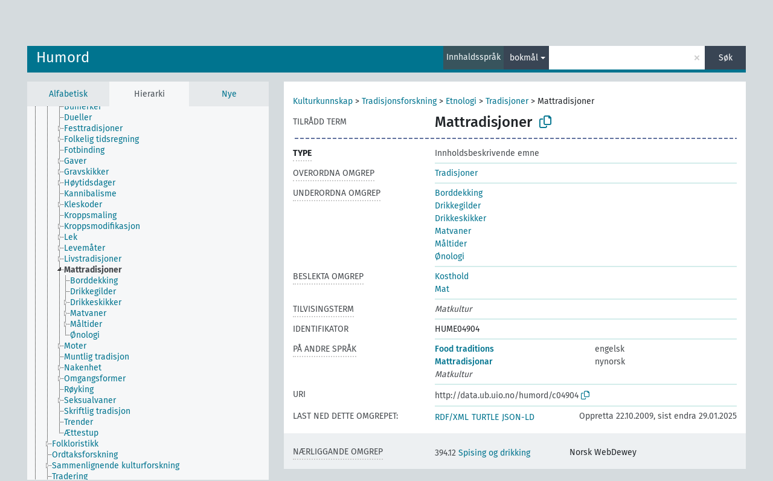

--- FILE ---
content_type: text/html; charset=UTF-8
request_url: https://data.ub.uio.no/skosmos/humord/nn/page/c04904?clang=nb
body_size: 36439
content:
<!DOCTYPE html>
<html dir="ltr" lang="nn">
<head>
<base href="//data.ub.uio.no/skosmos/">
<link rel="shortcut icon" href="favicon.ico">
<meta http-equiv="X-UA-Compatible" content="IE=Edge">
<meta http-equiv="Content-Type" content="text/html; charset=UTF-8">
<meta name="viewport" content="width=device-width, initial-scale=1.0">
<meta name="format-detection" content="telephone=no">
<meta name="generator" content="Skosmos 2.16" />
<link href="vendor/twbs/bootstrap/dist/css/bootstrap.min.css" media="screen, print" rel="stylesheet" type="text/css">
<link href="vendor/vakata/jstree/dist/themes/default/style.min.css" media="screen, print" rel="stylesheet" type="text/css">
<link href="vendor/davidstutz/bootstrap-multiselect/dist/css/bootstrap-multiselect.min.css" media="screen, print" rel="stylesheet" type="text/css">
<link href="resource/css/fira.css" media="screen, print" rel="stylesheet" type="text/css">
<link href="resource/fontawesome/css/fontawesome.css" media="screen, print" rel="stylesheet" type="text/css">
<link href="resource/fontawesome/css/regular.css" media="screen, print" rel="stylesheet" type="text/css">
<link href="resource/fontawesome/css/solid.css" media="screen, print" rel="stylesheet" type="text/css">
<link href="resource/css/styles.css" media="screen, print" rel="stylesheet" type="text/css">
<link href="resource/css/stylesheet.css" media="screen, print" rel="stylesheet" type="text/css">

<title>UB-Data: HUME: Mattradisjoner</title>
</head>
<body class="vocab-humord">
  <noscript>
    <strong>Orsak, men Skosmos fungerer ikkje ordentleg utan JavaScript. Aktiver JavaScript for å fortsetje.</strong>
  </noscript>
  <a id="skiptocontent" href="humord/nn/page/c04904?clang=nb#maincontent">Hopp til hovudinnhaldet</a>
  <div class="topbar-container topbar-white">
    <div class="topbar topbar-white">
      <div id="topbar-service-helper">
  <a
              class="service-nn"
        href="nn/?clang=nb"><h1 id="service-name">UB-Data</h1></a>
</div>
<div id="topbar-language-navigation">
<div id="language"><span class="navigation-font">|</span>
      <a id="language-nb" class="navigation-font" href="humord/nb/page/c04904?clang=nb"> på bokmål</a>
            <a id="language-en" class="navigation-font" href="humord/en/page/c04904?clang=nb"> in English</a>
    </div>
<div id="navigation">
  <a href="nn/?clang=nb" id="navi1" class="navigation-font" >
  Vokabular  </a>
  <a href="nn/about?clang=nb" id="navi2" class="navigation-font">
  Informasjon  </a>
<span onclick="spcCopyToClip()" class="skosmos-tooltip-wrapper skosmos-tooltip t-bottom" id="navi3" style="text-align:center;" tabindex="0" data-title="emnedatahenvendelser@ub.uio.no
(click to copy)"><span class="navigation-font">Kontakt</span></span>
<!-- This isn't a secret. The feedback button is just hidden 'cause it doesn't work.  <a href="humord/nn/feedback?clang=nb" id="navi3" class="navigation-font">
  Tilbakemelding  </a> -->
  <span class="skosmos-tooltip-wrapper skosmos-tooltip t-bottom" id="navi4" tabindex="0" data-title="Flytter du peikaren over tekst med prikkete understreking får du informasjon om eigenskapen. &#xa; &#xa; Du kan trunkera med teiknet *, som i *dyr eller *patent*. Søk utan trunkeringsteikn vert automatisk trunkert på slutten, så katt vil gje same resultatliste som katt*.">
    <span class="navigation-font">Hjelp</span>
  </span>
</div>
</div>

<!-- top-bar ENDS HERE -->
    </div>
  </div>
    <div class="headerbar">
    <div class="header-row"><div class="headerbar-coloured"></div><div class="header-left">
  <h1><a href="humord/nn/?clang=nb">Humord</a></h1>
</div>
<div class="header-float">
      <h2 class="sr-only">Søk i ordtilfang</h2>
    <div class="search-vocab-text"><p>Innhaldsspråk</p></div>
    <form class="navbar-form" role="search" name="text-search" action="humord/nn/search">
    <input style="display: none" name="clang" value="nb" id="lang-input">
    <div class="input-group">
      <div class="input-group-btn">
        <label class="sr-only" for="lang-dropdown-toggle">Språk for innhald og søking</label>
        <button type="button" class="btn btn-default dropdown-toggle" data-bs-toggle="dropdown" aria-expanded="false" id="lang-dropdown-toggle">bokmål<span class="caret"></span></button>
        <ul class="dropdown-menu" aria-labelledby="lang-dropdown-toggle">
                            <li><a class="dropdown-item" href="humord/nn/page/c04904?clang=nb" class="lang-button" hreflang="nb">bokmål</a></li>
                    <li><a class="dropdown-item" href="humord/nn/page/c04904?clang=en" class="lang-button" hreflang="en">engelsk</a></li>
                    <li><a class="dropdown-item" href="humord/nn/page/c04904" class="lang-button" hreflang="nn">nynorsk</a></li>
                            <li>
            <a class="dropdown-item" href="humord/nn/page/c04904?clang=nb&amp;anylang=on"
              class="lang-button" id="lang-button-all">på alle språk</a>
            <input name="anylang" type="checkbox">
          </li>
        </ul>
      </div><!-- /btn-group -->
      <label class="sr-only" for="search-field">Angi søketerm</label>
      <input id="search-field" type="text" class="form-control" name="q" value="">
      <div class="input-group-btn">
        <label class="sr-only" for="search-all-button">Utfør søk</label>
        <button id="search-all-button" type="submit" class="btn btn-primary">Søk</button>
      </div>
    </div>
      </form>
</div>
</div>  </div>
    <div class="main-container">
        <div id="sidebar">
          <div class="sidebar-buttons">
                <h2 class="sr-only">Sidefelt: navigér i vokabularet</h2>
        <ul class="nav nav-tabs">
                                      <h3 class="sr-only">List opp omgrep frå vokabularet alfabetisk</h3>
                    <li id="alpha" class="nav-item"><a class="nav-link" href="humord/nn/index?clang=nb">Alfabetisk</a></li>
                                                  <h3 class="sr-only">List alle omgrepa i vokabularet hierarkisk</h3>
                    <li id="hierarchy" class="nav-item">
            <a class="nav-link active" href="#" id="hier-trigger"
                        >Hierarki            </a>
          </li>
                                                            <h3 class="sr-only">List opp nyaste omgrep i vokabuleret</h3>
                              <li id="changes" class="nav-item"><a class="nav-link" href="humord/nn/new?clang=nb">Nye</a></li>
                                      </ul>
      </div>
      
            <h4 class="sr-only">List omgrepa i vokabularet alfabetisk</h4>
            <div class="sidebar-grey  concept-hierarchy">
        <div id="alphabetical-menu">
                  </div>
              </div>
        </div>
    
            <main id="maincontent" tabindex="-1">
            <div class="content">
        <div id="content-top"></div>
                     <h2 class="sr-only">Informasjon om omgrepet</h2>
            <div class="concept-info">
      <div class="concept-main">
              <div class="row">
                                      <div class="crumb-path">
                        <a class="propertyvalue bread-crumb" href="humord/nn/page/c04452?clang=nb">Kulturkunnskap</a><span class="bread-crumb"> > </span>
                                                <a class="propertyvalue bread-crumb" href="humord/nn/page/c04654?clang=nb">Tradisjonsforskning</a><span class="bread-crumb"> > </span>
                                                <a class="propertyvalue bread-crumb" href="humord/nn/page/c04657?clang=nb">Etnologi</a><span class="bread-crumb"> > </span>
                                                <a class="propertyvalue bread-crumb" href="humord/nn/page/c04839?clang=nb">Tradisjoner</a><span class="bread-crumb"> > </span>
                                                <span class="bread-crumb propertylabel-pink">Mattradisjoner</span>
                                                </div>
                          </div>
            <div class="row property prop-preflabel"><div class="property-label property-label-pref"><h3 class="versal">
                                      Tilrådd term
                      </h3></div><div class="property-value-column"><span class="prefLabel conceptlabel" id="pref-label">Mattradisjoner</span>
                        &nbsp;
        <button type="button" data-bs-toggle="tooltip" data-bs-placement="button" title="Copy to clipboard" class="btn btn-default btn-xs copy-clipboard" for="#pref-label"><span class="fa-regular fa-copy"></span></button></div><div class="col-md-12"><div class="preflabel-spacer"></div></div></div>
                       <div class="row property prop-rdf_type">
          <div class="property-label">
            <h3 class="versal-bold               property-click skosmos-tooltip-wrapper skosmos-tooltip t-top" data-title="Entitetstype
              ">
                              Type
                          </h3>
          </div>
          <div class="property-value-column"><div class="property-value-wrapper">
                <ul>
                     <li>
            <p>Innholdsbeskrivende emne</p>
                        </li>
                </ul>
                </div></div></div>
                               <div class="row property prop-skos_broader">
          <div class="property-label">
            <h3 class="versal               property-click skosmos-tooltip-wrapper skosmos-tooltip t-top" data-title="Overordna omgrep
              ">
                              Overordna omgrep
                          </h3>
          </div>
          <div class="property-value-column"><div class="property-value-wrapper">
                <ul>
                     <li>
                                                                               <a href="humord/nn/page/c04839?clang=nb"> Tradisjoner</a>
                                                                                                      </li>
                </ul>
                </div></div></div>
                               <div class="row property prop-skos_narrower">
          <div class="property-label">
            <h3 class="versal               property-click skosmos-tooltip-wrapper skosmos-tooltip t-top" data-title="Underordna omgrep.
              ">
                              Underordna omgrep
                          </h3>
          </div>
          <div class="property-value-column"><div class="property-value-wrapper">
                <ul>
                     <li>
                                                                               <a href="humord/nn/page/c17343?clang=nb"> Borddekking</a>
                                                                                                      </li>
                     <li>
                                                                               <a href="humord/nn/page/c12792?clang=nb"> Drikkegilder</a>
                                                                                                      </li>
                     <li>
                                                                               <a href="humord/nn/page/c15115?clang=nb"> Drikkeskikker</a>
                                                                                                      </li>
                     <li>
                                                                               <a href="humord/nn/page/c04923?clang=nb"> Matvaner</a>
                                                                                                      </li>
                     <li>
                                                                               <a href="humord/nn/page/c04927?clang=nb"> Måltider</a>
                                                                                                      </li>
                     <li>
                                                                               <a href="humord/nn/page/c16849?clang=nb"> Ønologi</a>
                                                                                                      </li>
                </ul>
                </div></div></div>
                               <div class="row property prop-skos_related">
          <div class="property-label">
            <h3 class="versal               property-click skosmos-tooltip-wrapper skosmos-tooltip t-top" data-title="Omgrep som er beslekta med dette omgrepet.
              ">
                              Beslekta omgrep
                          </h3>
          </div>
          <div class="property-value-column"><div class="property-value-wrapper">
                <ul>
                     <li>
                                                                               <a href="humord/nn/page/c04914?clang=nb"> Kosthold</a>
                                                                                                      </li>
                     <li>
                                                                               <a href="humord/nn/page/c04912?clang=nb"> Mat</a>
                                                                                                      </li>
                </ul>
                </div></div></div>
                               <div class="row property prop-skos_altLabel">
          <div class="property-label">
            <h3 class="versal               property-click skosmos-tooltip-wrapper skosmos-tooltip t-top" data-title="Alternative termar for omgrepet
              ">
                              Tilvisingsterm
                          </h3>
          </div>
          <div class="property-value-column"><div class="property-value-wrapper">
                <ul>
                     <li>
                                                                 <span class="replaced">Matkultur</span>
                                      </li>
                </ul>
                </div></div></div>
                               <div class="row property prop-dc_identifier">
          <div class="property-label">
            <h3 class="versal              ">
                              Identifikator
                          </h3>
          </div>
          <div class="property-value-column"><div class="property-value-wrapper">
                <ul>
                     <li>
                                                                 <span>HUME04904</span>
                                      </li>
                </ul>
                </div></div></div>
                                <div class="row property prop-other-languages">
        <div class="property-label"><h3 class="versal property-click skosmos-tooltip-wrapper skosmos-tooltip t-top" data-title="Termar brukt om det same omgrepet på andre språk." >På andre språk</h3></div>
        <div class="property-value-column">
          <div class="property-value-wrapper">
            <ul>
                                          <li class="row other-languages first-of-language">
                <div class="col-6 versal versal-pref">
                                                      <a href='humord/nn/page/c04904?clang=en' hreflang='en'>Food traditions</a>
                                  </div>
                <div class="col-6 versal"><p>engelsk</p></div>
              </li>
                                                        <li class="row other-languages first-of-language">
                <div class="col-6 versal versal-pref">
                                                      <a href='humord/nn/page/c04904' hreflang='nn'>Mattradisjonar</a>
                                  </div>
                <div class="col-6 versal"><p>nynorsk</p></div>
              </li>
                            <li class="row other-languages">
                <div class="col-6 versal replaced">
                                    Matkultur
                                  </div>
                <div class="col-6 versal"></div>
              </li>
                                        </ul>
          </div>
        </div>
      </div>
              <div class="row property prop-uri">
            <div class="property-label"><h3 class="versal">URI</h3></div>
            <div class="property-value-column">
                <div class="property-value-wrapper">
                    <span class="versal uri-input-box" id="uri-input-box">http://data.ub.uio.no/humord/c04904</span>
                    <button type="button" data-bs-toggle="tooltip" data-bs-placement="button" title="Copy to clipboard" class="btn btn-default btn-xs copy-clipboard" for="#uri-input-box">
                      <span class="fa-regular fa-copy"></span>
                    </button>
                </div>
            </div>
        </div>
        <div class="row">
            <div class="property-label"><h3 class="versal">Last ned dette omgrepet:</h3></div>
            <div class="property-value-column">
<span class="versal concept-download-links"><a href="rest/v1/humord/data?uri=http%3A%2F%2Fdata.ub.uio.no%2Fhumord%2Fc04904&amp;format=application/rdf%2Bxml">RDF/XML</a>
          <a href="rest/v1/humord/data?uri=http%3A%2F%2Fdata.ub.uio.no%2Fhumord%2Fc04904&amp;format=text/turtle">
            TURTLE</a>
          <a href="rest/v1/humord/data?uri=http%3A%2F%2Fdata.ub.uio.no%2Fhumord%2Fc04904&amp;format=application/ld%2Bjson">JSON-LD</a>
        </span><span class="versal date-info">Oppretta 22.10.2009, sist endra 29.01.2025</span>            </div>
        </div>
      </div>
      <!-- appendix / concept mapping properties -->
      <div
          class="concept-appendix hidden"
          data-concept-uri="http://data.ub.uio.no/humord/c04904"
          data-concept-type="skos:Concept"
          >
      </div>
    </div>
    
  

<template id="property-mappings-template">
    {{#each properties}}
    <div class="row{{#ifDeprecated concept.type 'skosext:DeprecatedConcept'}} deprecated{{/ifDeprecated}} property prop-{{ id }}">
        <div class="property-label"><h3 class="versal{{#ifNotInDescription type description}} property-click skosmos-tooltip-wrapper skosmos-tooltip t-top" data-title="{{ description }}{{/ifNotInDescription}}">{{label}}</h3></div>
        <div class="property-value-column">
            {{#each values }} {{! loop through ConceptPropertyValue objects }}
            {{#if prefLabel }}
            <div class="row">
                <div class="col-5">
                    <a class="versal" href="{{hrefLink}}">{{#if notation }}<span class="versal">{{ notation }} </span>{{/if}}{{ prefLabel }}</a>
                    {{#ifDifferentLabelLang lang }}<span class="propertyvalue"> ({{ lang }})</span>{{/ifDifferentLabelLang}}
                </div>
                {{#if vocabName }}
                    <span class="appendix-vocab-label col-7">{{ vocabName }}</span>
                {{/if}}
            </div>
            {{/if}}
            {{/each}}
        </div>
    </div>
    {{/each}}
</template>

        <div id="content-bottom"></div>
      </div>
    </main>
            <footer id="footer"></footer>
  </div>
  <script>
<!-- translations needed in javascript -->
var noResultsTranslation = "Ingen resultat";
var loading_text = "Lastar fleire element";
var loading_failed_text = "Error: Loading more items failed!";
var loading_retry_text = "Retry";
var jstree_loading = "Lastar ...";
var results_disp = "Alle %d resultata vist";
var all_vocabs  = "frå alle";
var n_selected = "valt";
var missing_value = "Feltet er obligatorisk og kan ikkje stå tomt";
var expand_paths = "vis alle # stiane";
var expand_propvals = "Vis alle # verdiane";
var hiertrans = "Hierarki";
var depr_trans = "Deprecated concept";
var sr_only_translations = {
  hierarchy_listing: "Hierarkisk liste over omgrepa i vokabularet",
  groups_listing: "Hierarkisk opplisting av omgrep og grupper frå vokabularet",
};

<!-- variables passed through to javascript -->
var lang = "nn";
var content_lang = "nb";
var vocab = "humord";
var uri = "http://data.ub.uio.no/humord/c04904";
var prefLabels = [{"lang": "nb","label": "Mattradisjoner"}];
var uriSpace = "http://data.ub.uio.no/humord/";
var showNotation = true;
var sortByNotation = null;
var languageOrder = ["nb","en","nn"];
var vocShortName = "HUME";
var explicitLangCodes = false;
var pluginParameters = [];
</script>

<script type="application/ld+json">
{"@context":{"skos":"http://www.w3.org/2004/02/skos/core#","isothes":"http://purl.org/iso25964/skos-thes#","rdfs":"http://www.w3.org/2000/01/rdf-schema#","owl":"http://www.w3.org/2002/07/owl#","dct":"http://purl.org/dc/terms/","dc11":"http://purl.org/dc/elements/1.1/","uri":"@id","type":"@type","lang":"@language","value":"@value","graph":"@graph","label":"rdfs:label","prefLabel":"skos:prefLabel","altLabel":"skos:altLabel","hiddenLabel":"skos:hiddenLabel","broader":"skos:broader","narrower":"skos:narrower","related":"skos:related","inScheme":"skos:inScheme","schema":"http://schema.org/","wd":"http://www.wikidata.org/entity/","wdt":"http://www.wikidata.org/prop/direct/","humord":"http://data.ub.uio.no/humord/"},"graph":[{"uri":"http://data.ub.uio.no/humord/","type":"skos:ConceptScheme","label":{"lang":"nb","value":"Humord"}},{"uri":"humord:c04839","type":["http://data.ub.uio.no/onto#Topic","skos:Concept"],"narrower":{"uri":"humord:c04904"},"prefLabel":[{"lang":"nn","value":"Tradisjonar"},{"lang":"en","value":"Traditions"},{"lang":"nb","value":"Tradisjoner"}]},{"uri":"humord:c04904","type":["skos:Concept","http://data.ub.uio.no/onto#Topic"],"http://data.ub.uio.no/onto#ccmapperCandidates":12,"http://data.ub.uio.no/onto#ccmapperState":"accepted","dct:created":{"type":"http://www.w3.org/2001/XMLSchema#dateTime","value":"2009-10-22T00:00:00"},"dct:identifier":"HUME04904","dct:modified":{"type":"http://www.w3.org/2001/XMLSchema#dateTime","value":"2025-01-29T14:56:31"},"altLabel":[{"lang":"nn","value":"Matkultur"},{"lang":"nb","value":"Matkultur"}],"broader":{"uri":"humord:c04839"},"skos:closeMatch":{"uri":"http://dewey.info/class/394.12/e23/"},"inScheme":{"uri":"http://data.ub.uio.no/humord/"},"skos:mappingRelation":{"uri":"http://dewey.info/class/394.12/e23/"},"narrower":[{"uri":"humord:c16849"},{"uri":"humord:c15115"},{"uri":"humord:c04927"},{"uri":"humord:c17343"},{"uri":"humord:c12792"},{"uri":"humord:c04923"}],"prefLabel":[{"lang":"en","value":"Food traditions"},{"lang":"nb","value":"Mattradisjoner"},{"lang":"nn","value":"Mattradisjonar"}],"related":[{"uri":"humord:c04912"},{"uri":"humord:c04914"}]},{"uri":"humord:c04912","type":["http://data.ub.uio.no/onto#Topic","skos:Concept"],"prefLabel":[{"lang":"nn","value":"Mat"},{"lang":"en","value":"Food"},{"lang":"nb","value":"Mat"}],"related":{"uri":"humord:c04904"}},{"uri":"humord:c04914","type":["http://data.ub.uio.no/onto#Topic","skos:Concept"],"prefLabel":[{"lang":"en","value":"Diet (Nutrition)"},{"lang":"nn","value":"Kosthald"},{"lang":"nb","value":"Kosthold"}],"related":{"uri":"humord:c04904"}},{"uri":"humord:c04923","type":["http://data.ub.uio.no/onto#Topic","skos:Concept"],"broader":{"uri":"humord:c04904"},"prefLabel":[{"lang":"en","value":"Food habits"},{"lang":"nn","value":"Matvanar"},{"lang":"nb","value":"Matvaner"}]},{"uri":"humord:c04927","type":["http://data.ub.uio.no/onto#Topic","skos:Concept"],"broader":{"uri":"humord:c04904"},"prefLabel":[{"lang":"nn","value":"Måltid"},{"lang":"en","value":"Meals"},{"lang":"nb","value":"Måltider"}]},{"uri":"humord:c12792","type":["http://data.ub.uio.no/onto#Topic","skos:Concept"],"broader":{"uri":"humord:c04904"},"prefLabel":[{"lang":"nb","value":"Drikkegilder"},{"lang":"en","value":"Carousals"}]},{"uri":"humord:c15115","type":["http://data.ub.uio.no/onto#Topic","skos:Concept"],"broader":{"uri":"humord:c04904"},"prefLabel":[{"lang":"nb","value":"Drikkeskikker"},{"lang":"en","value":"Drinking culture"}]},{"uri":"humord:c16849","type":["http://data.ub.uio.no/onto#Topic","skos:Concept"],"broader":{"uri":"humord:c04904"},"prefLabel":[{"lang":"nn","value":"Ønologi"},{"lang":"en","value":"Oenology"},{"lang":"nb","value":"Ønologi"}]},{"uri":"humord:c17343","type":["http://data.ub.uio.no/onto#Topic","skos:Concept"],"broader":{"uri":"humord:c04904"},"prefLabel":[{"lang":"nn","value":"Borddekking"},{"lang":"en","value":"Setting the table"},{"lang":"nb","value":"Borddekking"}]},{"uri":"http://data.ub.uio.no/onto#Topic","type":["rdfs:Class","owl:Class"],"label":[{"lang":"nb","value":"Innholdsbeskrivende emne"},{"lang":"en","value":"Topic"}]}]}
</script>
<script src="vendor/components/jquery/jquery.min.js"></script>
<script src="vendor/components/handlebars.js/handlebars.min.js"></script>
<script src="vendor/vakata/jstree/dist/jstree.min.js"></script>
<script src="vendor/twitter/typeahead.js/dist/typeahead.bundle.min.js"></script>
<script src="vendor/davidstutz/bootstrap-multiselect/dist/js/bootstrap-multiselect.min.js"></script>
<script src="vendor/twbs/bootstrap/dist/js/bootstrap.bundle.js"></script>
<script src="vendor/etdsolutions/waypoints/jquery.waypoints.min.js"></script>
<script src="vendor/newerton/jquery-mousewheel/jquery.mousewheel.min.js"></script>
<script src="vendor/pamelafox/lscache/lscache.min.js"></script>
<script src="resource/js/config.js"></script>
<script src="resource/js/hierarchy.js"></script>
<script src="resource/js/groups.js"></script>
<script src="resource/js/scripts.js"></script>
<script src="resource/js/docready.js"></script>

  <!-- If you want to include something (analytics script etc.) on all the pages insert it here. -->
  </body>
</html>
<script>(function (c) {if (c && c.groupCollapsed) {
c.log("%c[2026-01-17 15:09:35] INFO [qid 78237] SPARQL query:\nPREFIX owl: <http://www.w3.org/2002/07/owl#>\nPREFIX rdf: <http://www.w3.org/1999/02/22-rdf-syntax-ns#>\nPREFIX rdfs: <http://www.w3.org/2000/01/rdf-schema#>\nPREFIX skos: <http://www.w3.org/2004/02/skos/core#>\nPREFIX skosxl: <http://www.w3.org/2008/05/skos-xl#>\n\nCONSTRUCT {\n ?s ?p ?uri .\n ?sp ?uri ?op .\n ?uri ?p ?o .\n ?p rdfs:label ?proplabel .\n ?p rdfs:comment ?propcomm .\n ?p skos:definition ?propdef .\n ?p rdfs:subPropertyOf ?pp .\n ?pp rdfs:label ?plabel .\n ?o a ?ot .\n ?o skos:prefLabel ?opl .\n ?o rdfs:label ?ol .\n ?o rdf:value ?ov .\n ?o skos:notation ?on .\n ?o ?oprop ?oval .\n ?o ?xlprop ?xlval .\n ?dt rdfs:label ?dtlabel .\n ?directgroup skos:member ?uri .\n ?parent skos:member ?group .\n ?group skos:prefLabel ?grouplabel .\n ?b1 rdf:first ?item .\n ?b1 rdf:rest ?b2 .\n ?item a ?it .\n ?item skos:prefLabel ?il .\n ?group a ?grouptype . \n ?x skos:member ?o . ?x skos:prefLabel ?xl . ?x a <http://purl.org/iso25964/skos-thes#ThesaurusArray> .\n} FROM NAMED <http://data.ub.uio.no/humord>  WHERE {\n VALUES (?uri) { (<http://data.ub.uio.no/humord/c04904>) }\n GRAPH <http://data.ub.uio.no/humord> {\n  {\n    ?s ?p ?uri .\n    FILTER(!isBlank(?s))\n    FILTER(?p != skos:inScheme)\n    FILTER NOT EXISTS { ?s owl:deprecated true . }\n  }\n  UNION\n  { ?sp ?uri ?op . }\n  UNION\n  {\n    ?directgroup skos:member ?uri .\n    ?group skos:member+ ?uri .\n    ?group skos:prefLabel ?grouplabel .\n    ?group a ?grouptype .\n    OPTIONAL { ?parent skos:member ?group }\n  }\n  UNION\n  {\n   ?uri ?p ?o .\n   OPTIONAL {\n     ?uri skos:notation ?nVal .\n     FILTER(isLiteral(?nVal))\n     BIND(datatype(?nVal) AS ?dt)\n     ?dt rdfs:label ?dtlabel\n   }\n   OPTIONAL {\n     ?o rdf:rest* ?b1 .\n     ?b1 rdf:first ?item .\n     ?b1 rdf:rest ?b2 .\n     OPTIONAL { ?item a ?it . }\n     OPTIONAL { ?item skos:prefLabel ?il . }\n   }\n   OPTIONAL {\n     { ?p rdfs:label ?proplabel . }\n     UNION\n     { ?p rdfs:comment ?propcomm . }\n     UNION\n     { ?p skos:definition ?propdef . }\n     UNION\n     { ?p rdfs:subPropertyOf ?pp . }\n   }\n   OPTIONAL {\n     { ?o a ?ot . }\n     UNION\n     { ?o skos:prefLabel ?opl . }\n     UNION\n     { ?o rdfs:label ?ol . }\n     UNION\n     { ?o rdf:value ?ov . \n       OPTIONAL { ?o ?oprop ?oval . }\n     }\n     UNION\n     { ?o skos:notation ?on . }\n     UNION\n     { ?o a skosxl:Label .\n       ?o ?xlprop ?xlval }\n   } \n OPTIONAL {\n                      ?x skos:member ?o .\n                      ?x a <http://purl.org/iso25964/skos-thes#ThesaurusArray> .\n                      ?x skos:prefLabel ?xl .\n                      FILTER NOT EXISTS {\n                        ?x skos:member ?other .\n                        MINUS { ?other skos:broader ?uri }\n                      }\n                    }\n  }\n }\n}\n\n\n", "font-weight: normal");
c.log("%c[2026-01-17 15:09:35] INFO [qid 78237] result: 82 triples returned in 18 ms\n", "font-weight: normal");
c.log("%c[2026-01-17 15:09:35] INFO [qid 28191] SPARQL query:\nPREFIX skos: <http://www.w3.org/2004/02/skos/core#>\n\nSELECT * FROM <http://data.ub.uio.no/humord>\nWHERE {\n  SELECT ?object ?label (GROUP_CONCAT(STR(?dir);separator=' ') as ?direct)\n  WHERE {\n    <http://data.ub.uio.no/humord/c04904> a skos:Concept .\n    OPTIONAL {\n      <http://data.ub.uio.no/humord/c04904> skos:broader* ?object .\n      OPTIONAL {\n        ?object skos:broader ?dir .\n      }\n    }\n    OPTIONAL {\n      ?object skos:prefLabel ?label .\n      FILTER (langMatches(lang(?label), \"nb\"))\n    }\n    OPTIONAL { ?object skos:prefLabel ?label }\n  }\n  GROUP BY ?object ?label\n}\nLIMIT 1000\n\n", "font-weight: normal");
c.log("%c[2026-01-17 15:09:35] INFO [qid 28191] result: 5 rows returned in 11 ms\n", "font-weight: normal");
c.log("%c[2026-01-17 15:09:35] INFO [qid 44449] SPARQL query:\nPREFIX dc: <http://purl.org/dc/terms/>\nPREFIX dc11: <http://purl.org/dc/elements/1.1/>\nPREFIX rdfs: <http://www.w3.org/2000/01/rdf-schema#>\nPREFIX skos: <http://www.w3.org/2004/02/skos/core#>\n\nSELECT ?label \nWHERE {\n  <http://www.w3.org/2004/02/skos/core#mappingRelation> a ?type .\n  OPTIONAL {\n    <http://www.w3.org/2004/02/skos/core#mappingRelation> skos:prefLabel ?label .\n    FILTER( langMatches(lang(?label), 'nn') )\n  }\n  OPTIONAL {\n    <http://www.w3.org/2004/02/skos/core#mappingRelation> rdfs:label ?label .\n    FILTER( langMatches(lang(?label), 'nn') )\n  }\n  OPTIONAL {\n    <http://www.w3.org/2004/02/skos/core#mappingRelation> dc:title ?label .\n    FILTER( langMatches(lang(?label), 'nn') )\n  }\n  OPTIONAL {\n    <http://www.w3.org/2004/02/skos/core#mappingRelation> dc11:title ?label .\n    FILTER( langMatches(lang(?label), 'nn') )\n  }\n}\n\n", "font-weight: normal");
c.log("%c[2026-01-17 15:09:35] INFO [qid 44449] result: 0 rows returned in 1 ms\n", "font-weight: normal");
c.log("%c[2026-01-17 15:09:35] INFO [qid 60467] SPARQL query:\nPREFIX dc: <http://purl.org/dc/terms/>\nPREFIX dc11: <http://purl.org/dc/elements/1.1/>\nPREFIX rdfs: <http://www.w3.org/2000/01/rdf-schema#>\nPREFIX skos: <http://www.w3.org/2004/02/skos/core#>\n\nSELECT ?label \nWHERE {\n  <http://www.w3.org/2004/02/skos/core#mappingRelation> a ?type .\n  OPTIONAL {\n    <http://www.w3.org/2004/02/skos/core#mappingRelation> skos:prefLabel ?label .\n    \n  }\n  OPTIONAL {\n    <http://www.w3.org/2004/02/skos/core#mappingRelation> rdfs:label ?label .\n    \n  }\n  OPTIONAL {\n    <http://www.w3.org/2004/02/skos/core#mappingRelation> dc:title ?label .\n    \n  }\n  OPTIONAL {\n    <http://www.w3.org/2004/02/skos/core#mappingRelation> dc11:title ?label .\n    \n  }\n}\n\n", "font-weight: normal");
c.log("%c[2026-01-17 15:09:35] INFO [qid 60467] result: 0 rows returned in 1 ms\n", "font-weight: normal");
c.log("%c[2026-01-17 15:09:35] INFO [qid 57926] SPARQL query:\nPREFIX rdfs: <http://www.w3.org/2000/01/rdf-schema#>\n\nSELECT ?superProperty \nWHERE {\n  <http://www.w3.org/2004/02/skos/core#mappingRelation> rdfs:subPropertyOf ?superProperty\n}\n\n", "font-weight: normal");
c.log("%c[2026-01-17 15:09:35] INFO [qid 57926] result: 0 rows returned in 1 ms\n", "font-weight: normal");
c.log("%c[2026-01-17 15:09:35] INFO [qid 81474] SPARQL query:\nPREFIX dc: <http://purl.org/dc/terms/>\nPREFIX dc11: <http://purl.org/dc/elements/1.1/>\nPREFIX rdfs: <http://www.w3.org/2000/01/rdf-schema#>\nPREFIX skos: <http://www.w3.org/2004/02/skos/core#>\n\nSELECT ?label \nWHERE {\n  <http://data.ub.uio.no/onto#ccmapperCandidates> a ?type .\n  OPTIONAL {\n    <http://data.ub.uio.no/onto#ccmapperCandidates> skos:prefLabel ?label .\n    FILTER( langMatches(lang(?label), 'nn') )\n  }\n  OPTIONAL {\n    <http://data.ub.uio.no/onto#ccmapperCandidates> rdfs:label ?label .\n    FILTER( langMatches(lang(?label), 'nn') )\n  }\n  OPTIONAL {\n    <http://data.ub.uio.no/onto#ccmapperCandidates> dc:title ?label .\n    FILTER( langMatches(lang(?label), 'nn') )\n  }\n  OPTIONAL {\n    <http://data.ub.uio.no/onto#ccmapperCandidates> dc11:title ?label .\n    FILTER( langMatches(lang(?label), 'nn') )\n  }\n}\n\n", "font-weight: normal");
c.log("%c[2026-01-17 15:09:35] INFO [qid 81474] result: 0 rows returned in 2 ms\n", "font-weight: normal");
c.log("%c[2026-01-17 15:09:35] INFO [qid 36130] SPARQL query:\nPREFIX dc: <http://purl.org/dc/terms/>\nPREFIX dc11: <http://purl.org/dc/elements/1.1/>\nPREFIX rdfs: <http://www.w3.org/2000/01/rdf-schema#>\nPREFIX skos: <http://www.w3.org/2004/02/skos/core#>\n\nSELECT ?label \nWHERE {\n  <http://data.ub.uio.no/onto#ccmapperCandidates> a ?type .\n  OPTIONAL {\n    <http://data.ub.uio.no/onto#ccmapperCandidates> skos:prefLabel ?label .\n    \n  }\n  OPTIONAL {\n    <http://data.ub.uio.no/onto#ccmapperCandidates> rdfs:label ?label .\n    \n  }\n  OPTIONAL {\n    <http://data.ub.uio.no/onto#ccmapperCandidates> dc:title ?label .\n    \n  }\n  OPTIONAL {\n    <http://data.ub.uio.no/onto#ccmapperCandidates> dc11:title ?label .\n    \n  }\n}\n\n", "font-weight: normal");
c.log("%c[2026-01-17 15:09:35] INFO [qid 36130] result: 0 rows returned in 1 ms\n", "font-weight: normal");
c.log("%c[2026-01-17 15:09:35] INFO [qid 35434] SPARQL query:\nPREFIX rdfs: <http://www.w3.org/2000/01/rdf-schema#>\n\nSELECT ?superProperty \nWHERE {\n  <http://data.ub.uio.no/onto#ccmapperCandidates> rdfs:subPropertyOf ?superProperty\n}\n\n", "font-weight: normal");
c.log("%c[2026-01-17 15:09:35] INFO [qid 35434] result: 0 rows returned in 1 ms\n", "font-weight: normal");
c.log("%c[2026-01-17 15:09:35] INFO [qid 21280] SPARQL query:\nPREFIX dc: <http://purl.org/dc/terms/>\nPREFIX dc11: <http://purl.org/dc/elements/1.1/>\nPREFIX rdfs: <http://www.w3.org/2000/01/rdf-schema#>\nPREFIX skos: <http://www.w3.org/2004/02/skos/core#>\n\nSELECT ?label \nWHERE {\n  <http://data.ub.uio.no/onto#ccmapperState> a ?type .\n  OPTIONAL {\n    <http://data.ub.uio.no/onto#ccmapperState> skos:prefLabel ?label .\n    FILTER( langMatches(lang(?label), 'nn') )\n  }\n  OPTIONAL {\n    <http://data.ub.uio.no/onto#ccmapperState> rdfs:label ?label .\n    FILTER( langMatches(lang(?label), 'nn') )\n  }\n  OPTIONAL {\n    <http://data.ub.uio.no/onto#ccmapperState> dc:title ?label .\n    FILTER( langMatches(lang(?label), 'nn') )\n  }\n  OPTIONAL {\n    <http://data.ub.uio.no/onto#ccmapperState> dc11:title ?label .\n    FILTER( langMatches(lang(?label), 'nn') )\n  }\n}\n\n", "font-weight: normal");
c.log("%c[2026-01-17 15:09:35] INFO [qid 21280] result: 0 rows returned in 1 ms\n", "font-weight: normal");
c.log("%c[2026-01-17 15:09:35] INFO [qid 98776] SPARQL query:\nPREFIX dc: <http://purl.org/dc/terms/>\nPREFIX dc11: <http://purl.org/dc/elements/1.1/>\nPREFIX rdfs: <http://www.w3.org/2000/01/rdf-schema#>\nPREFIX skos: <http://www.w3.org/2004/02/skos/core#>\n\nSELECT ?label \nWHERE {\n  <http://data.ub.uio.no/onto#ccmapperState> a ?type .\n  OPTIONAL {\n    <http://data.ub.uio.no/onto#ccmapperState> skos:prefLabel ?label .\n    \n  }\n  OPTIONAL {\n    <http://data.ub.uio.no/onto#ccmapperState> rdfs:label ?label .\n    \n  }\n  OPTIONAL {\n    <http://data.ub.uio.no/onto#ccmapperState> dc:title ?label .\n    \n  }\n  OPTIONAL {\n    <http://data.ub.uio.no/onto#ccmapperState> dc11:title ?label .\n    \n  }\n}\n\n", "font-weight: normal");
c.log("%c[2026-01-17 15:09:35] INFO [qid 98776] result: 0 rows returned in 1 ms\n", "font-weight: normal");
c.log("%c[2026-01-17 15:09:35] INFO [qid 60007] SPARQL query:\nPREFIX rdfs: <http://www.w3.org/2000/01/rdf-schema#>\n\nSELECT ?superProperty \nWHERE {\n  <http://data.ub.uio.no/onto#ccmapperState> rdfs:subPropertyOf ?superProperty\n}\n\n", "font-weight: normal");
c.log("%c[2026-01-17 15:09:35] INFO [qid 60007] result: 0 rows returned in 1 ms\n", "font-weight: normal");
}})(console);</script>